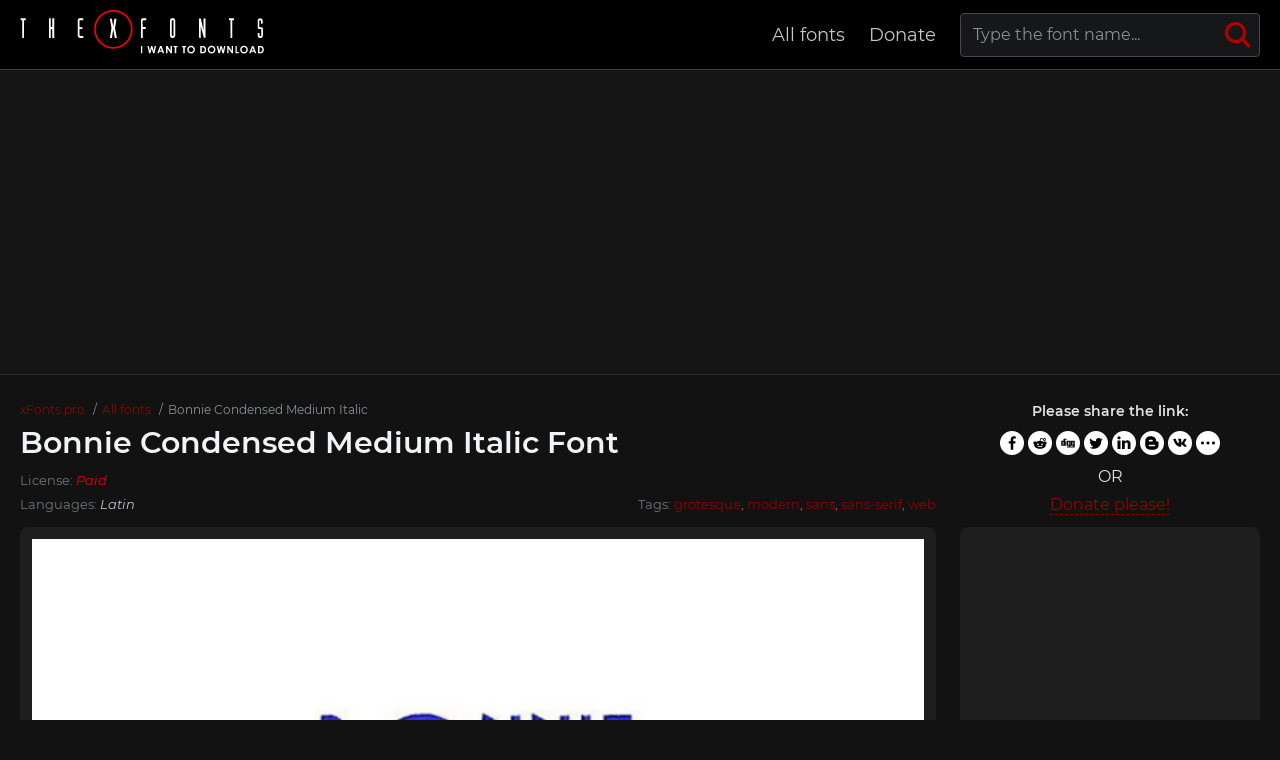

--- FILE ---
content_type: text/html; charset=utf-8
request_url: https://xfonts.pro/fonts/bonnie-condensed_medium-italic
body_size: 6109
content:
<!DOCTYPE html>
<html xmlns:og="http://ogp.me/ns#" xmlns:fb="https://www.facebook.com/2008/fbml" lang="en"
xml:lang="en">
<head>
<meta http-equiv="Content-Type" content="text/html; charset=utf-8" />
<meta http-equiv="X-UA-Compatible" content="IE=edge">
<title>Bonnie Condensed Medium Italic Font | xFonts.pro</title>
<meta name="description" content="Free download and preview Bonnie Condensed Medium Italic Font | BonnieCondensed-MediumItalic.ttf, BonnieCondensed-MediumItalic.eot, BonnieCondensed-MediumItalic.woff, BonnieCondensed-MediumItalic.woff2 and @font-face CSS " />
<meta property="og:site_name" content="xFonts.pro" />
<meta property="og:type" content="website" />
<meta property="og:title" content="Bonnie Condensed Medium Italic Font | xFonts.pro" />
<meta property="og:url" content="https://xfonts.pro/fonts/bonnie-condensed_medium-italic" />
<meta property="og:description" content="Free download and preview Bonnie Condensed Medium Italic Font | BonnieCondensed-MediumItalic.ttf, BonnieCondensed-MediumItalic.eot, BonnieCondensed-MediumItalic.woff, BonnieCondensed-MediumItalic.woff2 and @font-face CSS " />
<meta property="og:image" content="/xfonts_images/63bf3ee6ff653df7eaf63979/AR-Bonnie-Font-Family-Free-Download-735x400.jpg" />
<meta name="viewport" content="width=device-width, initial-scale=1">
<link href="/css/style.css" rel="stylesheet" type="text/css" />
<link rel="canonical" href="https://xfonts.pro/fonts/bonnie-condensed_medium-italic">
<link rel="apple-touch-icon" sizes="180x180" href="/images/favicon/apple-touch-icon.png">
<link rel="icon" type="image/png" sizes="32x32" href="/images/favicon/favicon-32x32.png">
<link rel="icon" type="image/png" sizes="16x16" href="/images/favicon/favicon-16x16.png">
<link rel="icon" href="/images/favicon/favicon-16x16.png" type="image/x-icon">
<link rel="manifest" href="/images/favicon/site.webmanifest">
<link rel="mask-icon" href="/images/favicon/safari-pinned-tab.svg" color="#000000">
<meta name="msapplication-TileColor" content="#ffffff">
<meta name="theme-color" content="#ffffff">
<meta name="google-site-verification" content="y4CpDqf4uva0Zz51jsra2LkmdQ8i59kL858E_ldx67E" />
<meta name="yandex-verification" content="d4ee946caecc1ebc" />
<meta name='wmail-verification' content='24b0eaa21fbedcd3b8348971a0d6100a' />
<meta name="msvalidate.01" content="09CB4DB863892AE6C27711B39F2EB25C" />
<script data-ad-client="ca-pub-4753751497939192" async src="https://pagead2.googlesyndication.com/pagead/js/adsbygoogle.js"></script>
<style>
@font-face {
font-family: 'BonnieCondensed-MediumItalic';
src: url('/xfonts_files/63bf3ee6ff653df7eaf63979/files/BonnieCondensed-MediumItalic.woff2') format('woff2'),
url('/xfonts_files/63bf3ee6ff653df7eaf63979/files/BonnieCondensed-MediumItalic.woff') format('woff'),
url('/xfonts_files/63bf3ee6ff653df7eaf63979/files/BonnieCondensed-MediumItalic.ttf') format('truetype');
font-weight: normal;
font-style: normal;
font-display: swap;
}
.font-BonnieCondensed-MediumItalic {
font-family: 'BonnieCondensed-MediumItalic' !important;
}

@font-face {
font-family: 'BonnieCondensed-Thin';
src: url('/xfonts_files/63bf3ee6ff653df7eaf63979/files/BonnieCondensed-Thin.woff2') format('woff2'),
url('/xfonts_files/63bf3ee6ff653df7eaf63979/files/BonnieCondensed-Thin.woff') format('woff'),
url('/xfonts_files/63bf3ee6ff653df7eaf63979/files/BonnieCondensed-Thin.ttf') format('truetype');
font-weight: normal;
font-style: normal;
font-display: swap;
}
.font-BonnieCondensed-Thin {
font-family: 'BonnieCondensed-Thin' !important;
}

@font-face {
font-family: 'BonnieCondensed-ThinItalic';
src: url('/xfonts_files/63bf3ee6ff653df7eaf63979/files/BonnieCondensed-ThinItalic.woff2') format('woff2'),
url('/xfonts_files/63bf3ee6ff653df7eaf63979/files/BonnieCondensed-ThinItalic.woff') format('woff'),
url('/xfonts_files/63bf3ee6ff653df7eaf63979/files/BonnieCondensed-ThinItalic.ttf') format('truetype');
font-weight: normal;
font-style: normal;
font-display: swap;
}
.font-BonnieCondensed-ThinItalic {
font-family: 'BonnieCondensed-ThinItalic' !important;
}

@font-face {
font-family: 'BonnieCondensed-UltraThin';
src: url('/xfonts_files/63bf3ee6ff653df7eaf63979/files/BonnieCondensed-UltraThin.woff2') format('woff2'),
url('/xfonts_files/63bf3ee6ff653df7eaf63979/files/BonnieCondensed-UltraThin.woff') format('woff'),
url('/xfonts_files/63bf3ee6ff653df7eaf63979/files/BonnieCondensed-UltraThin.ttf') format('truetype');
font-weight: normal;
font-style: normal;
font-display: swap;
}
.font-BonnieCondensed-UltraThin {
font-family: 'BonnieCondensed-UltraThin' !important;
}

@font-face {
font-family: 'BonnieCondensed-UltThIta';
src: url('/xfonts_files/63bf3ee6ff653df7eaf63979/files/BonnieCondensed-UltThIta.woff2') format('woff2'),
url('/xfonts_files/63bf3ee6ff653df7eaf63979/files/BonnieCondensed-UltThIta.woff') format('woff'),
url('/xfonts_files/63bf3ee6ff653df7eaf63979/files/BonnieCondensed-UltThIta.ttf') format('truetype');
font-weight: normal;
font-style: normal;
font-display: swap;
}
.font-BonnieCondensed-UltThIta {
font-family: 'BonnieCondensed-UltThIta' !important;
}

@font-face {
font-family: 'BonnieCondensed-Light';
src: url('/xfonts_files/63bf3ee6ff653df7eaf63979/files/BonnieCondensed-Light.woff2') format('woff2'),
url('/xfonts_files/63bf3ee6ff653df7eaf63979/files/BonnieCondensed-Light.woff') format('woff'),
url('/xfonts_files/63bf3ee6ff653df7eaf63979/files/BonnieCondensed-Light.ttf') format('truetype');
font-weight: normal;
font-style: normal;
font-display: swap;
}
.font-BonnieCondensed-Light {
font-family: 'BonnieCondensed-Light' !important;
}

@font-face {
font-family: 'BonnieCondensed-LightItalic';
src: url('/xfonts_files/63bf3ee6ff653df7eaf63979/files/BonnieCondensed-LightItalic.woff2') format('woff2'),
url('/xfonts_files/63bf3ee6ff653df7eaf63979/files/BonnieCondensed-LightItalic.woff') format('woff'),
url('/xfonts_files/63bf3ee6ff653df7eaf63979/files/BonnieCondensed-LightItalic.ttf') format('truetype');
font-weight: normal;
font-style: normal;
font-display: swap;
}
.font-BonnieCondensed-LightItalic {
font-family: 'BonnieCondensed-LightItalic' !important;
}

@font-face {
font-family: 'BonnieCondensed-Regular';
src: url('/xfonts_files/63bf3ee6ff653df7eaf63979/files/BonnieCondensed-Regular.woff2') format('woff2'),
url('/xfonts_files/63bf3ee6ff653df7eaf63979/files/BonnieCondensed-Regular.woff') format('woff'),
url('/xfonts_files/63bf3ee6ff653df7eaf63979/files/BonnieCondensed-Regular.ttf') format('truetype');
font-weight: normal;
font-style: normal;
font-display: swap;
}
.font-BonnieCondensed-Regular {
font-family: 'BonnieCondensed-Regular' !important;
}

@font-face {
font-family: 'BonnieCondensed-RegularItalic';
src: url('/xfonts_files/63bf3ee6ff653df7eaf63979/files/BonnieCondensed-RegularItalic.woff2') format('woff2'),
url('/xfonts_files/63bf3ee6ff653df7eaf63979/files/BonnieCondensed-RegularItalic.woff') format('woff'),
url('/xfonts_files/63bf3ee6ff653df7eaf63979/files/BonnieCondensed-RegularItalic.ttf') format('truetype');
font-weight: normal;
font-style: normal;
font-display: swap;
}
.font-BonnieCondensed-RegularItalic {
font-family: 'BonnieCondensed-RegularItalic' !important;
}

@font-face {
font-family: 'BonnieCondensed-Medium';
src: url('/xfonts_files/63bf3ee6ff653df7eaf63979/files/BonnieCondensed-Medium.woff2') format('woff2'),
url('/xfonts_files/63bf3ee6ff653df7eaf63979/files/BonnieCondensed-Medium.woff') format('woff'),
url('/xfonts_files/63bf3ee6ff653df7eaf63979/files/BonnieCondensed-Medium.ttf') format('truetype');
font-weight: normal;
font-style: normal;
font-display: swap;
}
.font-BonnieCondensed-Medium {
font-family: 'BonnieCondensed-Medium' !important;
}

@font-face {
font-family: 'BonnieCondensed-SemiBold';
src: url('/xfonts_files/63bf3ee6ff653df7eaf63979/files/BonnieCondensed-SemiBold.woff2') format('woff2'),
url('/xfonts_files/63bf3ee6ff653df7eaf63979/files/BonnieCondensed-SemiBold.woff') format('woff'),
url('/xfonts_files/63bf3ee6ff653df7eaf63979/files/BonnieCondensed-SemiBold.ttf') format('truetype');
font-weight: normal;
font-style: normal;
font-display: swap;
}
.font-BonnieCondensed-SemiBold {
font-family: 'BonnieCondensed-SemiBold' !important;
}

@font-face {
font-family: 'BonnieCondensed-SemBdIta';
src: url('/xfonts_files/63bf3ee6ff653df7eaf63979/files/BonnieCondensed-SemBdIta.woff2') format('woff2'),
url('/xfonts_files/63bf3ee6ff653df7eaf63979/files/BonnieCondensed-SemBdIta.woff') format('woff'),
url('/xfonts_files/63bf3ee6ff653df7eaf63979/files/BonnieCondensed-SemBdIta.ttf') format('truetype');
font-weight: normal;
font-style: normal;
font-display: swap;
}
.font-BonnieCondensed-SemBdIta {
font-family: 'BonnieCondensed-SemBdIta' !important;
}

@font-face {
font-family: 'BonnieCondensed-Bold';
src: url('/xfonts_files/63bf3ee6ff653df7eaf63979/files/BonnieCondensed-Bold.woff2') format('woff2'),
url('/xfonts_files/63bf3ee6ff653df7eaf63979/files/BonnieCondensed-Bold.woff') format('woff'),
url('/xfonts_files/63bf3ee6ff653df7eaf63979/files/BonnieCondensed-Bold.ttf') format('truetype');
font-weight: normal;
font-style: normal;
font-display: swap;
}
.font-BonnieCondensed-Bold {
font-family: 'BonnieCondensed-Bold' !important;
}

@font-face {
font-family: 'BonnieCondensed-BoldItalic';
src: url('/xfonts_files/63bf3ee6ff653df7eaf63979/files/BonnieCondensed-BoldItalic.woff2') format('woff2'),
url('/xfonts_files/63bf3ee6ff653df7eaf63979/files/BonnieCondensed-BoldItalic.woff') format('woff'),
url('/xfonts_files/63bf3ee6ff653df7eaf63979/files/BonnieCondensed-BoldItalic.ttf') format('truetype');
font-weight: normal;
font-style: normal;
font-display: swap;
}
.font-BonnieCondensed-BoldItalic {
font-family: 'BonnieCondensed-BoldItalic' !important;
}

@font-face {
font-family: 'BonnieCondensed-Black';
src: url('/xfonts_files/63bf3ee6ff653df7eaf63979/files/BonnieCondensed-Black.woff2') format('woff2'),
url('/xfonts_files/63bf3ee6ff653df7eaf63979/files/BonnieCondensed-Black.woff') format('woff'),
url('/xfonts_files/63bf3ee6ff653df7eaf63979/files/BonnieCondensed-Black.ttf') format('truetype');
font-weight: normal;
font-style: normal;
font-display: swap;
}
.font-BonnieCondensed-Black {
font-family: 'BonnieCondensed-Black' !important;
}

@font-face {
font-family: 'BonnieCondensed-BlackItalic';
src: url('/xfonts_files/63bf3ee6ff653df7eaf63979/files/BonnieCondensed-BlackItalic.woff2') format('woff2'),
url('/xfonts_files/63bf3ee6ff653df7eaf63979/files/BonnieCondensed-BlackItalic.woff') format('woff'),
url('/xfonts_files/63bf3ee6ff653df7eaf63979/files/BonnieCondensed-BlackItalic.ttf') format('truetype');
font-weight: normal;
font-style: normal;
font-display: swap;
}
.font-BonnieCondensed-BlackItalic {
font-family: 'BonnieCondensed-BlackItalic' !important;
}

@font-face {
font-family: 'BonnieCondensed-Blond';
src: url('/xfonts_files/63bf3ee6ff653df7eaf63979/files/BonnieCondensed-Blond.woff2') format('woff2'),
url('/xfonts_files/63bf3ee6ff653df7eaf63979/files/BonnieCondensed-Blond.woff') format('woff'),
url('/xfonts_files/63bf3ee6ff653df7eaf63979/files/BonnieCondensed-Blond.ttf') format('truetype');
font-weight: normal;
font-style: normal;
font-display: swap;
}
.font-BonnieCondensed-Blond {
font-family: 'BonnieCondensed-Blond' !important;
}

@font-face {
font-family: 'BonnieCondensed-BlondItalic';
src: url('/xfonts_files/63bf3ee6ff653df7eaf63979/files/BonnieCondensed-BlondItalic.woff2') format('woff2'),
url('/xfonts_files/63bf3ee6ff653df7eaf63979/files/BonnieCondensed-BlondItalic.woff') format('woff'),
url('/xfonts_files/63bf3ee6ff653df7eaf63979/files/BonnieCondensed-BlondItalic.ttf') format('truetype');
font-weight: normal;
font-style: normal;
font-display: swap;
}
.font-BonnieCondensed-BlondItalic {
font-family: 'BonnieCondensed-BlondItalic' !important;
}

</style>
</head>
<body id="fontPage" data-id="63bf3ee6ff653df7eaf63979" data-lang="en">
<header>
<div class="container">
<a href="/" class="logo" title="xFonts.pro"><img src="/images/logo-dark2.svg" alt="xFonts.pro"></a>
<nav>
<div class="search-box">
<form action="/fonts-search/">
<input type="text" class="input" autocomplete="off" required name="q" placeholder="Type the font name..." id="mainSearchInput" data-noresult="Sorry, no results were found." data-fslug="fonts">
<button type="submit" aria-label="Search">
<svg>
<use xmlns:xlink="http://www.w3.org/1999/xlink" xlink:href="/images/icons.svg#search"></use>
</svg>
</button>
</form>
<div class="search-result"></div>
</div>
<ul>
<li><a href="/fonts" title="Complete font collection">All fonts</a></li>
<li><a href="/donate-to-the-project" title="Help the project">Donate</a></li>
<!--<li><a href="#" title="Contacts us">Contacts</a></li>-->
</ul>
</nav>
<div class="burger-menu"><div class="burger"></div></div>
</div>
</header>
<div class="pad"></div>
<div class="bpfgh-2">
<div class="container" style="min-height: 280px;">
<!-- XF TOP -->
<ins class="adsbygoogle"
style="display:block"
data-ad-client="ca-pub-4753751497939192"
data-ad-slot="8019568972"
data-ad-format="auto"
data-full-width-responsive="true"></ins>
<script>
(adsbygoogle = window.adsbygoogle || []).push({});
</script>
</div>
</div>

<main>
<div class="container">
<div class="font-header-box">
<div class="font-header-box-in">
<ol class="breadcrumbs" itemscope itemtype="http://schema.org/BreadcrumbList">
<li itemprop="itemListElement" itemscope itemtype="http://schema.org/ListItem">
<a itemscope itemtype="http://schema.org/Thing" itemprop="item" href="/" itemid="/">
<span itemprop="name">xFonts.pro</span>
</a>
<meta itemprop="position" content="1" />
</li>
<li itemprop="itemListElement" itemscope itemtype="http://schema.org/ListItem">
<a itemscope itemtype="http://schema.org/Thing" itemprop="item" href="/fonts"
itemid="/fonts">
<span itemprop="name">All fonts</span>
</a>
<meta itemprop="position" content="2" />
</li>
<li itemprop="itemListElement" itemscope itemtype="http://schema.org/ListItem">
<span itemscope itemtype="http://schema.org/Thing" itemprop="item"
itemid="/fonts/bonnie-condensed">
<span itemprop="name">Bonnie Condensed Medium Italic</span>
</span>
<meta itemprop="position" content="3" />
</li>
</ol>
<h1>Bonnie Condensed Medium Italic Font</h1>
<div class="font-about-box">
<div class="row">




<div class="col">License: <i class="color-lic-5">Paid</i></div>

</div>
<div class="row">
<div class="col">Languages: 
<i>Latin</i>
</div>
<div class="col">Tags:

<a href="/fonts/?tag=grotesque" title="Show fonts by &#34;grotesque&#34; tag." target="_blank">grotesque</a>, 

<a href="/fonts/?tag=modern" title="Show fonts by &#34;modern&#34; tag." target="_blank">modern</a>, 

<a href="/fonts/?tag=sans" title="Show fonts by &#34;sans&#34; tag." target="_blank">sans</a>, 

<a href="/fonts/?tag=sans-serif" title="Show fonts by &#34;sans-serif&#34; tag." target="_blank">sans-serif</a>, 

<a href="/fonts/?tag=web" title="Show fonts by &#34;web&#34; tag." target="_blank">web</a>

</div>
</div>
</div>
</div>
<div class="share-box-font">
<p>Please share the link:</p>
<div>
<div class="ya-share2" data-popup-direction="bottom" data-limit="7" data-lang="en" data-services="facebook,reddit,digg,twitter,linkedin,blogger,vkontakte,odnoklassniki,moimir,collections,lj,tumblr,viber,whatsapp,skype,telegram,gplus" data-color-scheme="whiteblack" data-shape="round"  ></div></div>
<em>or</em>
<span><a href="/donate-to-the-project" target="_blank">Donate please!</a></span>
</div>
</div>
<div class="row font-page-wrap">
<div class="col font-page-wrap--left">
<div class="font-foto-wrap">
<div class="fotorama" data-nav="thumbs" data-width="100%">
<img src="/xfonts_images/63bf3ee6ff653df7eaf63979/AR-Bonnie-Font-Family-Free-Download-735x400.jpg"
alt="Bonnie Condensed Medium Italic Font preview" />



</div>
</div>
<div class="row font-info-wrap">
<div class="col font-info-l">
<div class="font-info font-info2">
<div class="font-info-bar">
<ul>
<li><span><svg>
<use xmlns:xlink="http://www.w3.org/1999/xlink"
xlink:href="/images/icons.svg#icon-date"></use>
</svg></span><i>12.01.2023</i></li>
<li class="views-icon"><span><svg>
<use xmlns:xlink="http://www.w3.org/1999/xlink"
xlink:href="/images/icons.svg#icon-view"></use>
</svg></span><i>741</i></li>
<li class="downloads-icon"><span><svg>
<use xmlns:xlink="http://www.w3.org/1999/xlink"
xlink:href="/images/icons.svg#downloadIcon2"></use>
</svg></span><i>51</i></li>
</ul>
<div class="rait-font rait-font-inactive">
<div class="like" id="voteYes" data-url="63bf3ee6ff653df7eaf63979/yes"><svg>
<use xmlns:xlink="http://www.w3.org/1999/xlink"
xlink:href="/images/icons.svg#like-icon"></use>
</svg>
</div>
<div id="rait-indicator">0</div>
<div class="dislike" id="voteNo" data-url="63bf3ee6ff653df7eaf63979/no"><svg>
<use xmlns:xlink="http://www.w3.org/1999/xlink"
xlink:href="/images/icons.svg#like-icon"></use>
</svg>
</div>
</div>
</div>

<div class="font-page-peview">
<div class="font-page-peview-header">
<label>Type here to preview <strong>Bonnie Condensed Medium Italic</strong> font text</label>
<select>
<option value="10">10px</option>
<option value="12">12px</option>
<option value="14">14px</option>
<option value="16" selected>16px</option>
<option value="20">20px</option>
<option value="24">24px</option>
<option value="30">30px</option>
<option value="34">34px</option>
<option value="40">40px</option>
<option value="60">60px</option>
<option value="80">80px</option>
<option value="100">100px</option>
</select>
</div>
<textarea class="font-BonnieCondensed-MediumItalic" style="" id="previewFontTextarea">Lorem Ipsum is simply dummy text of the printing and typesetting industry. Lorem Ipsum has been the industry&#39;s standard dummy text ever since the 1500s, when an unknown printer took a galley of type and scrambled it to make a type specimen book. It has survived not only five centuries, but also the leap into electronic typesetting, remaining essentially unchanged. It was popularised in the 1960s with the release of Letraset sheets containing Lorem Ipsum passages, and more recently with desktop publishing software like Aldus PageMaker including versions of Lorem Ipsum.</textarea>
<div class="font-download-button-wrap">
<div class="how-to-link">
<a href="https://en.fontsloader.com/articles/how-to-install-a-font-into-an-operating-system-or-a-graphics-editor" target="_blank" title="Install this font on Windows, MacOS, Photoshop, Figma, Sketch or WEB site">
<svg>
<use xmlns:xlink="http://www.w3.org/1999/xlink" xlink:href="/images/icons.svg#help"></use>
</svg>
How to install this font?
</a>
</div>
<div class="font-button">
<a href="#" class="btn btn-with-icon downloads-label" id="fontDownloadButon" data-font-id="63bf3ee6ff653df7eaf63979" data-font-file="BonnieCondensed-MediumItalic" data-font-name="Bonnie Condensed Medium Italic" title="Download Bonnie Condensed Medium Italic Font ZIP + CSS style file with @font-face rule" data-font-family="Bonnie Condensed" data-font-family-slug="bonnie-condensed"><svg>
<use xmlns:xlink="http://www.w3.org/1999/xlink" xlink:href="/images/icons.svg#download"></use>
</svg>Download</a>
</div>
</div>
</div>

</div>
</div>

<div class="col font-info-r">
<div class="font-info blink">
<h3 class="h4">Related fonts</h3>
<ul class="preview-list">

<li class="font-BonnieCondensed-Thin"><a href="bonnie-condensed_thin" title="Download Bonnie Condensed Thin Font" target="_blank">Bonnie Condensed Thin</a></li>

<li class="font-BonnieCondensed-ThinItalic"><a href="bonnie-condensed_thin-italic" title="Download Bonnie Condensed Thin Italic Font" target="_blank">Bonnie Condensed Thin Italic</a></li>

<li class="font-BonnieCondensed-UltraThin"><a href="bonnie-condensed_ultra-thin" title="Download Bonnie Condensed Ultra Thin Font" target="_blank">Bonnie Condensed Ultra Thin</a></li>

<li class="font-BonnieCondensed-UltThIta"><a href="bonnie-condensed_ultra-thin-italic" title="Download Bonnie Condensed Ultra Thin Italic Font" target="_blank">Bonnie Condensed Ultra Thin Italic</a></li>

<li class="font-BonnieCondensed-Light"><a href="bonnie-condensed_light" title="Download Bonnie Condensed Light Font" target="_blank">Bonnie Condensed Light</a></li>

<li class="font-BonnieCondensed-LightItalic"><a href="bonnie-condensed_light-italic" title="Download Bonnie Condensed Light Italic Font" target="_blank">Bonnie Condensed Light Italic</a></li>

<li class="font-BonnieCondensed-Regular"><a href="bonnie-condensed_regular" title="Download Bonnie Condensed Regular Font" target="_blank">Bonnie Condensed Regular</a></li>

<li class="font-BonnieCondensed-RegularItalic"><a href="bonnie-condensed_italic" title="Download Bonnie Condensed Italic Font" target="_blank">Bonnie Condensed Italic</a></li>

<li class="font-BonnieCondensed-Medium"><a href="bonnie-condensed_medium" title="Download Bonnie Condensed Medium Font" target="_blank">Bonnie Condensed Medium</a></li>

<li class="font-BonnieCondensed-SemiBold"><a href="bonnie-condensed_semibold" title="Download Bonnie Condensed SemiBold Font" target="_blank">Bonnie Condensed SemiBold</a></li>

<li class="font-BonnieCondensed-SemBdIta"><a href="bonnie-condensed_semibold-italic" title="Download Bonnie Condensed SemiBold Italic Font" target="_blank">Bonnie Condensed SemiBold Italic</a></li>

<li class="font-BonnieCondensed-Bold"><a href="bonnie-condensed_bold" title="Download Bonnie Condensed Bold Font" target="_blank">Bonnie Condensed Bold</a></li>

<li class="font-BonnieCondensed-BoldItalic"><a href="bonnie-condensed_bold-italic" title="Download Bonnie Condensed Bold Italic Font" target="_blank">Bonnie Condensed Bold Italic</a></li>

<li class="font-BonnieCondensed-Black"><a href="bonnie-condensed_black" title="Download Bonnie Condensed Black Font" target="_blank">Bonnie Condensed Black</a></li>

<li class="font-BonnieCondensed-BlackItalic"><a href="bonnie-condensed_black-italic" title="Download Bonnie Condensed Black Italic Font" target="_blank">Bonnie Condensed Black Italic</a></li>

<li class="font-BonnieCondensed-Blond"><a href="bonnie-condensed_blond" title="Download Bonnie Condensed Blond Font" target="_blank">Bonnie Condensed Blond</a></li>

<li class="font-BonnieCondensed-BlondItalic"><a href="bonnie-condensed_blond-italic" title="Download Bonnie Condensed Blond Italic Font" target="_blank">Bonnie Condensed Blond Italic</a></li>

</ul>
</div>
</div>

</div>
<div class="bpfgh-4 mw-1076"  style="min-height: 280px;">
<!-- XF FONT MIDDLE -->
<ins class="adsbygoogle"
style="display:block"
data-ad-client="ca-pub-4753751497939192"
data-ad-slot="4519307661"
data-ad-format="auto"
data-full-width-responsive="true"></ins>
<script>
(adsbygoogle = window.adsbygoogle || []).push({});
</script>
</div>
</div>
<div class="col font-page-wrap--right">
<div class="bpfgh-1">
<!-- XF RIGHT -->
<ins class="adsbygoogle"
style="display:block"
data-ad-client="ca-pub-4753751497939192"
data-ad-slot="5907770329"
data-ad-format="auto"
data-full-width-responsive="true"></ins>
<script>
(adsbygoogle = window.adsbygoogle || []).push({});
</script>
</div>

<h3>Friends</h3>
<ul>
<li><a href="https://soloads.biz" title="Solo Ads" target="_blank">Solo Ads</a></li>
<li><a href="https://upcasher.com" title="Make Money Online" target="_blank">Make Money Online</a></li>
</ul>
<br>
<h3>Random fonts</h3>
<div class="relatedFonts">

<div class="relatedFonts-thumb">
<a class="relatedFonts-t" href="/fonts/lucy-rounded_regular" title="View and download the Lucy Rounded font">
<img src="/xfonts_images/5fcf5a48f267b298f960d63e/77288d5d-aba2-488f-8ef4-3ea92f771e62.jpg" alt="Lucy Rounded Font preview" loading="lazy">

<span class="font-lic font-lic-2">Free</span>

</a>
<div class="relatedFonts-thumb__desc">
<div> 
<a href="/fonts/lucy-rounded_regular" title="View and download the Lucy Rounded font">Lucy Rounded</a><span>4 fonts</span>
</div>

</div>
</div>

<div class="relatedFonts-thumb">
<a class="relatedFonts-t" href="/fonts/marema_regular" title="View and download the Marema font">
<img src="/xfonts_images/5fcf5a87f267b298f960d63f/Marema-Gothica-Typeface.webp" alt="Marema Font preview" loading="lazy">

<span class="font-lic font-lic-2">Free</span>

</a>
<div class="relatedFonts-thumb__desc">
<div> 
<a href="/fonts/marema_regular" title="View and download the Marema font">Marema</a><span>1 fonts</span>
</div>

</div>
</div>

<div class="relatedFonts-thumb">
<a class="relatedFonts-t" href="/fonts/inumocca_regular" title="View and download the Inumocca font">
<img src="/xfonts_images/5fcf5b3af267b298f960d641/The-Inumocca-Gothic-Font.webp" alt="Inumocca Font preview" loading="lazy">

<span class="font-lic font-lic-2">Free</span>

</a>
<div class="relatedFonts-thumb__desc">
<div> 
<a href="/fonts/inumocca_regular" title="View and download the Inumocca font">Inumocca</a><span>1 fonts</span>
</div>

</div>
</div>

</div>
</div>
</div>
<div class="comments-wrap">
<h5>Comments (0)</h5>
<div id="placeForComments">

<p>Be the first to leave a comment. Your opinion is important to us. Thank you!</p>

</div>
<h6>Add comments</h6>
<div class="add-comments-box">
<div id="placeForCommentsNotification" data-wrong="Something went wrong, please try again later."></div>
<form action="/comments" method="post">
<input type="hidden" name="font_id" value="63bf3ee6ff653df7eaf63979">
<div class="row name-email-row">
<div class="col"><input type="text" name="name" required minlength="2" maxlength="50" placeholder="Name*"></div>
<div class="col"><input type="email" name="email" maxlength="265" required placeholder="Email*"></div>
</div>
<div><textarea name="comment" required minlength="5" maxlength="1000" placeholder="Comment text..."></textarea></div>

<div class="comment-question-wrap">
<div class="comment-question"><span class="cq-7"></span> =</div>
<input type="number" name="ans" required>
<input type="hidden" value="7" name="quest">
<button class="btn-outline" id="refreshAns"><svg>
<use xmlns:xlink="http://www.w3.org/1999/xlink" xlink:href="/images/icons.svg#refreshIcon"></use>
</svg></button>
</div>
<input type="hidden" value="63bf3ee6ff653df7eaf63979" name="font_id">
<button type="submit" class="btn" aria-label="Submit a comment" title="Submit a comment">Add comment</button>
</form>
</div>
</div>
</div>
</main>
<div class="my-popup" id="downloadPopup">
<div class="my-popup-in">
<div class="my-popup-over"></div>
<div class="my-popup__content">
<div class="my-popup__content__header--close"><svg>
<use xmlns:xlink="http://www.w3.org/1999/xlink" xlink:href="/images/icons.svg#closeX"></use>
</svg></div>
<div class="my-popup__content__header">
<div>Download font</div>
</div>
<div class="my-popup__content__body"></div>
</div>
</div>
</div>
<div class="thanks-popup">Thanks for your vote!</div>
<script>
var fontDir = `xfonts_files`;
var imagesDir = `xfonts_images`;
var fslug = `fonts`;
var fullFamilySlug = `font-family`;
var langJs = {
fontLinkTitle: '',
fontDownloadPopupTitle: (t) => { return `Download ${t} Font` },
noResult: `Sorry, no results were found.`,
download: `Download`,
banText: `Sorry, but the font was removed at the request of the copyright holders.`,
someError: `Sorry, an error occurred. Try again later.`,
selectFontTypeText: `Select the font format you want to download:`,
downloadInFormatTitle: (t,f) => { return `Download ${t} font in ${f} format` },
downloadWebTitle: (t) => { return `Download ${t} font for WEB with CSS styles` },
shareText: `Please share the link:`,
familyDownloadButtonText: `Full family download`,
familyDownloadButtonTitle: (t) => { return `Download full family of ${t} font`}
}
</script>
<div class="bpfgh-3">
<div class="container" style="min-height: 280px;">
<!-- XF BOTTOM -->
<ins class="adsbygoogle"
style="display:block"
data-ad-client="ca-pub-4753751497939192"
data-ad-slot="8650124360"
data-ad-format="auto"
data-full-width-responsive="true"></ins>
<script>
(adsbygoogle = window.adsbygoogle || []).push({});
</script>
</div>
</div>
<footer>
<div class="container">
<div class="row footer-in">
<div class="col footer-logo"><a href="/" class="logo2"><img src="/images/logo-dark.svg" alt="xFonts.pro"></a></div>
<div class="col footer-cop">
<p>&copy; 2026 xFonts.pro </p>
<em>All fonts that are presented on our site belong to the copyright holders. We do not sell fonts and do not know where to buy them. For all questions regarding the purchase and use of fonts in your projects - contact their copyright holders.<br>
        Contact us by <a href="mailto:xfonts@post.com?subject=xFonts.pro"">mail</a><br>
        <a href="/terms" title="Terms of use">User agreement</a> &nbsp;&nbsp; <a href="/privacy-policy" title="Privacy Policy">Privacy Policy</a></em>
</div>
<div class="col footer-nav">
<ul>
<li><a href="/fonts" title="Complete font collection">All fonts</a></li>
<li><a href="/donate-to-the-project" title="Help the project">Donate</a></li>
<!--<li><a href="#" title="Contacts us">Contacts</a></li>-->
</ul>
</div>
</div>
</div>
</footer>
<script src="/libs/jquery-3.5.0.min.js"></script>

<script src="/libs/fotorama-4.6.4/fotorama.js"></script>
<link href="/libs/fotorama-4.6.4/fotorama.css" rel="stylesheet" type="text/css" />

<script src="/js/js.min.js"></script>
<script async defer src="https://cdn.jsdelivr.net/npm/yandex-share2/share.js"></script>
<script type="text/javascript" > (function(m,e,t,r,i,k,a){m[i]=m[i]||function(){(m[i].a=m[i].a||[]).push(arguments)}; m[i].l=1*new Date();k=e.createElement(t),a=e.getElementsByTagName(t)[0],k.async=1,k.src=r,a.parentNode.insertBefore(k,a)}) (window, document, "script", "https://cdn.jsdelivr.net/npm/yandex-metrica-watch/tag.js", "ym"); ym(71929957, "init", { clickmap:true, trackLinks:true, accurateTrackBounce:true }); </script> <noscript><div><img src="https://mc.yandex.ru/watch/71929957" style="position:absolute; left:-9999px;" alt="" /></div></noscript>
</body>
</html>

--- FILE ---
content_type: text/html; charset=utf-8
request_url: https://www.google.com/recaptcha/api2/aframe
body_size: 266
content:
<!DOCTYPE HTML><html><head><meta http-equiv="content-type" content="text/html; charset=UTF-8"></head><body><script nonce="CmfgoyO7BcqxfjaFw4unSg">/** Anti-fraud and anti-abuse applications only. See google.com/recaptcha */ try{var clients={'sodar':'https://pagead2.googlesyndication.com/pagead/sodar?'};window.addEventListener("message",function(a){try{if(a.source===window.parent){var b=JSON.parse(a.data);var c=clients[b['id']];if(c){var d=document.createElement('img');d.src=c+b['params']+'&rc='+(localStorage.getItem("rc::a")?sessionStorage.getItem("rc::b"):"");window.document.body.appendChild(d);sessionStorage.setItem("rc::e",parseInt(sessionStorage.getItem("rc::e")||0)+1);localStorage.setItem("rc::h",'1769475337426');}}}catch(b){}});window.parent.postMessage("_grecaptcha_ready", "*");}catch(b){}</script></body></html>